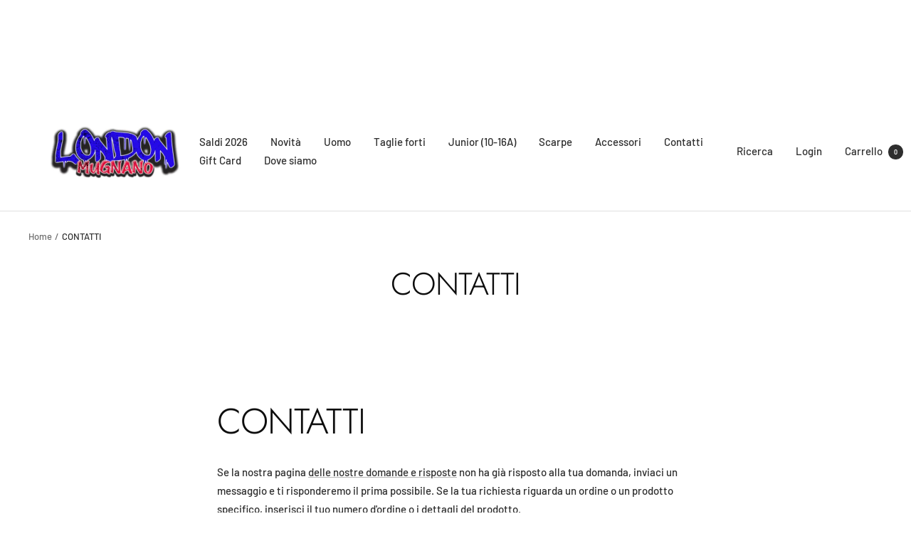

--- FILE ---
content_type: text/javascript
request_url: https://londonmugnano.com/cdn/shop/t/3/assets/custom.js?v=167639537848865775061754757057
body_size: -637
content:
//# sourceMappingURL=/cdn/shop/t/3/assets/custom.js.map?v=167639537848865775061754757057
